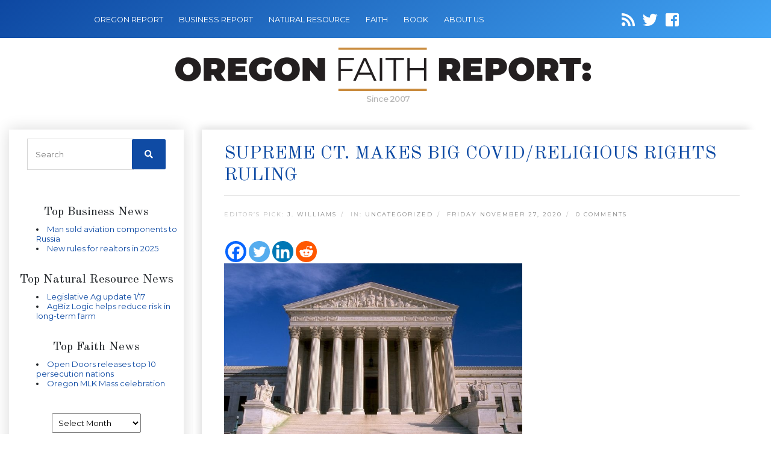

--- FILE ---
content_type: text/html; charset=UTF-8
request_url: https://oregonfaithreport.com/2020/11/supreme-ct-makes-big-covid-religious-rights-ruling/
body_size: 14335
content:
<!DOCTYPE html>
<html lang="en-US">

<head>
    <meta name="google-site-verification" content="HDM5iiXakyLzwBCKKHYWoq_Omik021X-l-JZOOmWyzY" />
    <meta charset="utf-8">
    <meta name="keywords" content="Religion Faith News" />
    <meta name="viewport" content="width=device-width, initial-scale=1, shrink-to-fit=no">
    <link rel="icon" href="https://oregonfaithreport.com/wp-content/themes/oregonfaith/images/favicon.png" />
    <title>Supreme Ct. makes big COVID/religious rights ruling</title>
            <meta name="description" content="11/27/2020
Wow. That word rarely applies to Supreme Court opinions. But it does in our view to the Court’s order on Thanksgiving eve enjoining New York’s...">
        <meta name='robots' content='index, follow, max-image-preview:large, max-snippet:-1, max-video-preview:-1' />

	<!-- This site is optimized with the Yoast SEO plugin v21.8.1 - https://yoast.com/wordpress/plugins/seo/ -->
	<link rel="canonical" href="https://oregonfaithreport.com/2020/11/supreme-ct-makes-big-covid-religious-rights-ruling/" />
	<meta property="og:locale" content="en_US" />
	<meta property="og:type" content="article" />
	<meta property="og:title" content="Supreme Ct. makes big COVID/religious rights ruling - Oregon Faith Report" />
	<meta property="og:description" content="Wall Street Journal Editorial, 11/27/2020 Wow. That word rarely applies to Supreme Court opinions. But it does in our view to the Court’s order on Thanksgiving eve enjoining New York’s Covid-19 order restricting attendance at religious services. The Court is back as a sentinel protecting the free exercise of religion, [&hellip;]" />
	<meta property="og:url" content="https://oregonfaithreport.com/2020/11/supreme-ct-makes-big-covid-religious-rights-ruling/" />
	<meta property="og:site_name" content="Oregon Faith Report" />
	<meta property="article:published_time" content="2020-11-27T16:52:39+00:00" />
	<meta property="og:image" content="https://oregonfaithreport.com/wp-content/uploads/2018/06/supreme-court.jpg" />
	<meta name="author" content="J. Williams" />
	<meta name="twitter:card" content="summary_large_image" />
	<script type="application/ld+json" class="yoast-schema-graph">{"@context":"https://schema.org","@graph":[{"@type":"WebPage","@id":"https://oregonfaithreport.com/2020/11/supreme-ct-makes-big-covid-religious-rights-ruling/","url":"https://oregonfaithreport.com/2020/11/supreme-ct-makes-big-covid-religious-rights-ruling/","name":"Supreme Ct. makes big COVID/religious rights ruling - Oregon Faith Report","isPartOf":{"@id":"https://oregonfaithreport.com/#website"},"primaryImageOfPage":{"@id":"https://oregonfaithreport.com/2020/11/supreme-ct-makes-big-covid-religious-rights-ruling/#primaryimage"},"image":{"@id":"https://oregonfaithreport.com/2020/11/supreme-ct-makes-big-covid-religious-rights-ruling/#primaryimage"},"thumbnailUrl":"https://oregonfaithreport.com/wp-content/uploads/2018/06/supreme-court.jpg","datePublished":"2020-11-27T16:52:39+00:00","dateModified":"2020-11-27T16:52:39+00:00","author":{"@id":"https://oregonfaithreport.com/#/schema/person/d4572e33676e6c219eccc0c57771e0e7"},"breadcrumb":{"@id":"https://oregonfaithreport.com/2020/11/supreme-ct-makes-big-covid-religious-rights-ruling/#breadcrumb"},"inLanguage":"en-US","potentialAction":[{"@type":"ReadAction","target":["https://oregonfaithreport.com/2020/11/supreme-ct-makes-big-covid-religious-rights-ruling/"]}]},{"@type":"ImageObject","inLanguage":"en-US","@id":"https://oregonfaithreport.com/2020/11/supreme-ct-makes-big-covid-religious-rights-ruling/#primaryimage","url":"https://oregonfaithreport.com/wp-content/uploads/2018/06/supreme-court.jpg","contentUrl":"https://oregonfaithreport.com/wp-content/uploads/2018/06/supreme-court.jpg"},{"@type":"BreadcrumbList","@id":"https://oregonfaithreport.com/2020/11/supreme-ct-makes-big-covid-religious-rights-ruling/#breadcrumb","itemListElement":[{"@type":"ListItem","position":1,"name":"Home","item":"https://oregonfaithreport.com/"},{"@type":"ListItem","position":2,"name":"Supreme Ct. makes big COVID/religious rights ruling"}]},{"@type":"WebSite","@id":"https://oregonfaithreport.com/#website","url":"https://oregonfaithreport.com/","name":"Oregon Faith Report","description":"","potentialAction":[{"@type":"SearchAction","target":{"@type":"EntryPoint","urlTemplate":"https://oregonfaithreport.com/?s={search_term_string}"},"query-input":"required name=search_term_string"}],"inLanguage":"en-US"},{"@type":"Person","@id":"https://oregonfaithreport.com/#/schema/person/d4572e33676e6c219eccc0c57771e0e7","name":"J. Williams","image":{"@type":"ImageObject","inLanguage":"en-US","@id":"https://oregonfaithreport.com/#/schema/person/image/","url":"https://secure.gravatar.com/avatar/bafa66ddee653782864ec25d8ce41e77?s=96&d=mm&r=g","contentUrl":"https://secure.gravatar.com/avatar/bafa66ddee653782864ec25d8ce41e77?s=96&d=mm&r=g","caption":"J. Williams"},"description":"Jason Williams is the Editor and Manager of Oregon Report Media LLC. Oregon Report LLC was created in 2007 to help provide local authors, writers, non-profits, associations, governmental bodies and other organizations a place online to highlight their articles, press releases, opinions and newsletter material . Williams has Masters Degree in Business Administration from Marylhurst University in Marylhurst Oregon. Williams has created and managed several Oregon websites and has been a former radio producer for a Hillsboro radio station program. Williams is a lifelong Oregonian and lives in Beaverton Oregon."}]}</script>
	<!-- / Yoast SEO plugin. -->


<link rel='dns-prefetch' href='//secure.gravatar.com' />
<link rel='dns-prefetch' href='//cdnjs.cloudflare.com' />
<link rel='dns-prefetch' href='//code.jquery.com' />
<link rel='dns-prefetch' href='//stats.wp.com' />
<link rel='dns-prefetch' href='//fonts.googleapis.com' />
<link rel='dns-prefetch' href='//use.fontawesome.com' />
<link rel='dns-prefetch' href='//v0.wordpress.com' />
<link rel="alternate" type="application/rss+xml" title="Oregon Faith Report &raquo; Supreme Ct. makes big COVID/religious rights ruling Comments Feed" href="https://oregonfaithreport.com/2020/11/supreme-ct-makes-big-covid-religious-rights-ruling/feed/" />
<script type="text/javascript">
window._wpemojiSettings = {"baseUrl":"https:\/\/s.w.org\/images\/core\/emoji\/14.0.0\/72x72\/","ext":".png","svgUrl":"https:\/\/s.w.org\/images\/core\/emoji\/14.0.0\/svg\/","svgExt":".svg","source":{"concatemoji":"https:\/\/oregonfaithreport.com\/wp-includes\/js\/wp-emoji-release.min.js"}};
/*! This file is auto-generated */
!function(e,a,t){var n,r,o,i=a.createElement("canvas"),p=i.getContext&&i.getContext("2d");function s(e,t){p.clearRect(0,0,i.width,i.height),p.fillText(e,0,0);e=i.toDataURL();return p.clearRect(0,0,i.width,i.height),p.fillText(t,0,0),e===i.toDataURL()}function c(e){var t=a.createElement("script");t.src=e,t.defer=t.type="text/javascript",a.getElementsByTagName("head")[0].appendChild(t)}for(o=Array("flag","emoji"),t.supports={everything:!0,everythingExceptFlag:!0},r=0;r<o.length;r++)t.supports[o[r]]=function(e){if(p&&p.fillText)switch(p.textBaseline="top",p.font="600 32px Arial",e){case"flag":return s("\ud83c\udff3\ufe0f\u200d\u26a7\ufe0f","\ud83c\udff3\ufe0f\u200b\u26a7\ufe0f")?!1:!s("\ud83c\uddfa\ud83c\uddf3","\ud83c\uddfa\u200b\ud83c\uddf3")&&!s("\ud83c\udff4\udb40\udc67\udb40\udc62\udb40\udc65\udb40\udc6e\udb40\udc67\udb40\udc7f","\ud83c\udff4\u200b\udb40\udc67\u200b\udb40\udc62\u200b\udb40\udc65\u200b\udb40\udc6e\u200b\udb40\udc67\u200b\udb40\udc7f");case"emoji":return!s("\ud83e\udef1\ud83c\udffb\u200d\ud83e\udef2\ud83c\udfff","\ud83e\udef1\ud83c\udffb\u200b\ud83e\udef2\ud83c\udfff")}return!1}(o[r]),t.supports.everything=t.supports.everything&&t.supports[o[r]],"flag"!==o[r]&&(t.supports.everythingExceptFlag=t.supports.everythingExceptFlag&&t.supports[o[r]]);t.supports.everythingExceptFlag=t.supports.everythingExceptFlag&&!t.supports.flag,t.DOMReady=!1,t.readyCallback=function(){t.DOMReady=!0},t.supports.everything||(n=function(){t.readyCallback()},a.addEventListener?(a.addEventListener("DOMContentLoaded",n,!1),e.addEventListener("load",n,!1)):(e.attachEvent("onload",n),a.attachEvent("onreadystatechange",function(){"complete"===a.readyState&&t.readyCallback()})),(e=t.source||{}).concatemoji?c(e.concatemoji):e.wpemoji&&e.twemoji&&(c(e.twemoji),c(e.wpemoji)))}(window,document,window._wpemojiSettings);
</script>
<style type="text/css">
img.wp-smiley,
img.emoji {
	display: inline !important;
	border: none !important;
	box-shadow: none !important;
	height: 1em !important;
	width: 1em !important;
	margin: 0 0.07em !important;
	vertical-align: -0.1em !important;
	background: none !important;
	padding: 0 !important;
}
</style>
	<link rel='stylesheet' id='wp-block-library-css' href='https://oregonfaithreport.com/wp-includes/css/dist/block-library/style.min.css' type='text/css' media='all' />
<style id='wp-block-library-inline-css' type='text/css'>
.has-text-align-justify{text-align:justify;}
</style>
<link rel='stylesheet' id='mediaelement-css' href='https://oregonfaithreport.com/wp-includes/js/mediaelement/mediaelementplayer-legacy.min.css' type='text/css' media='all' />
<link rel='stylesheet' id='wp-mediaelement-css' href='https://oregonfaithreport.com/wp-includes/js/mediaelement/wp-mediaelement.min.css' type='text/css' media='all' />
<link rel='stylesheet' id='classic-theme-styles-css' href='https://oregonfaithreport.com/wp-includes/css/classic-themes.min.css' type='text/css' media='all' />
<style id='global-styles-inline-css' type='text/css'>
body{--wp--preset--color--black: #000000;--wp--preset--color--cyan-bluish-gray: #abb8c3;--wp--preset--color--white: #ffffff;--wp--preset--color--pale-pink: #f78da7;--wp--preset--color--vivid-red: #cf2e2e;--wp--preset--color--luminous-vivid-orange: #ff6900;--wp--preset--color--luminous-vivid-amber: #fcb900;--wp--preset--color--light-green-cyan: #7bdcb5;--wp--preset--color--vivid-green-cyan: #00d084;--wp--preset--color--pale-cyan-blue: #8ed1fc;--wp--preset--color--vivid-cyan-blue: #0693e3;--wp--preset--color--vivid-purple: #9b51e0;--wp--preset--gradient--vivid-cyan-blue-to-vivid-purple: linear-gradient(135deg,rgba(6,147,227,1) 0%,rgb(155,81,224) 100%);--wp--preset--gradient--light-green-cyan-to-vivid-green-cyan: linear-gradient(135deg,rgb(122,220,180) 0%,rgb(0,208,130) 100%);--wp--preset--gradient--luminous-vivid-amber-to-luminous-vivid-orange: linear-gradient(135deg,rgba(252,185,0,1) 0%,rgba(255,105,0,1) 100%);--wp--preset--gradient--luminous-vivid-orange-to-vivid-red: linear-gradient(135deg,rgba(255,105,0,1) 0%,rgb(207,46,46) 100%);--wp--preset--gradient--very-light-gray-to-cyan-bluish-gray: linear-gradient(135deg,rgb(238,238,238) 0%,rgb(169,184,195) 100%);--wp--preset--gradient--cool-to-warm-spectrum: linear-gradient(135deg,rgb(74,234,220) 0%,rgb(151,120,209) 20%,rgb(207,42,186) 40%,rgb(238,44,130) 60%,rgb(251,105,98) 80%,rgb(254,248,76) 100%);--wp--preset--gradient--blush-light-purple: linear-gradient(135deg,rgb(255,206,236) 0%,rgb(152,150,240) 100%);--wp--preset--gradient--blush-bordeaux: linear-gradient(135deg,rgb(254,205,165) 0%,rgb(254,45,45) 50%,rgb(107,0,62) 100%);--wp--preset--gradient--luminous-dusk: linear-gradient(135deg,rgb(255,203,112) 0%,rgb(199,81,192) 50%,rgb(65,88,208) 100%);--wp--preset--gradient--pale-ocean: linear-gradient(135deg,rgb(255,245,203) 0%,rgb(182,227,212) 50%,rgb(51,167,181) 100%);--wp--preset--gradient--electric-grass: linear-gradient(135deg,rgb(202,248,128) 0%,rgb(113,206,126) 100%);--wp--preset--gradient--midnight: linear-gradient(135deg,rgb(2,3,129) 0%,rgb(40,116,252) 100%);--wp--preset--duotone--dark-grayscale: url('#wp-duotone-dark-grayscale');--wp--preset--duotone--grayscale: url('#wp-duotone-grayscale');--wp--preset--duotone--purple-yellow: url('#wp-duotone-purple-yellow');--wp--preset--duotone--blue-red: url('#wp-duotone-blue-red');--wp--preset--duotone--midnight: url('#wp-duotone-midnight');--wp--preset--duotone--magenta-yellow: url('#wp-duotone-magenta-yellow');--wp--preset--duotone--purple-green: url('#wp-duotone-purple-green');--wp--preset--duotone--blue-orange: url('#wp-duotone-blue-orange');--wp--preset--font-size--small: 13px;--wp--preset--font-size--medium: 20px;--wp--preset--font-size--large: 36px;--wp--preset--font-size--x-large: 42px;--wp--preset--spacing--20: 0.44rem;--wp--preset--spacing--30: 0.67rem;--wp--preset--spacing--40: 1rem;--wp--preset--spacing--50: 1.5rem;--wp--preset--spacing--60: 2.25rem;--wp--preset--spacing--70: 3.38rem;--wp--preset--spacing--80: 5.06rem;--wp--preset--shadow--natural: 6px 6px 9px rgba(0, 0, 0, 0.2);--wp--preset--shadow--deep: 12px 12px 50px rgba(0, 0, 0, 0.4);--wp--preset--shadow--sharp: 6px 6px 0px rgba(0, 0, 0, 0.2);--wp--preset--shadow--outlined: 6px 6px 0px -3px rgba(255, 255, 255, 1), 6px 6px rgba(0, 0, 0, 1);--wp--preset--shadow--crisp: 6px 6px 0px rgba(0, 0, 0, 1);}:where(.is-layout-flex){gap: 0.5em;}body .is-layout-flow > .alignleft{float: left;margin-inline-start: 0;margin-inline-end: 2em;}body .is-layout-flow > .alignright{float: right;margin-inline-start: 2em;margin-inline-end: 0;}body .is-layout-flow > .aligncenter{margin-left: auto !important;margin-right: auto !important;}body .is-layout-constrained > .alignleft{float: left;margin-inline-start: 0;margin-inline-end: 2em;}body .is-layout-constrained > .alignright{float: right;margin-inline-start: 2em;margin-inline-end: 0;}body .is-layout-constrained > .aligncenter{margin-left: auto !important;margin-right: auto !important;}body .is-layout-constrained > :where(:not(.alignleft):not(.alignright):not(.alignfull)){max-width: var(--wp--style--global--content-size);margin-left: auto !important;margin-right: auto !important;}body .is-layout-constrained > .alignwide{max-width: var(--wp--style--global--wide-size);}body .is-layout-flex{display: flex;}body .is-layout-flex{flex-wrap: wrap;align-items: center;}body .is-layout-flex > *{margin: 0;}:where(.wp-block-columns.is-layout-flex){gap: 2em;}.has-black-color{color: var(--wp--preset--color--black) !important;}.has-cyan-bluish-gray-color{color: var(--wp--preset--color--cyan-bluish-gray) !important;}.has-white-color{color: var(--wp--preset--color--white) !important;}.has-pale-pink-color{color: var(--wp--preset--color--pale-pink) !important;}.has-vivid-red-color{color: var(--wp--preset--color--vivid-red) !important;}.has-luminous-vivid-orange-color{color: var(--wp--preset--color--luminous-vivid-orange) !important;}.has-luminous-vivid-amber-color{color: var(--wp--preset--color--luminous-vivid-amber) !important;}.has-light-green-cyan-color{color: var(--wp--preset--color--light-green-cyan) !important;}.has-vivid-green-cyan-color{color: var(--wp--preset--color--vivid-green-cyan) !important;}.has-pale-cyan-blue-color{color: var(--wp--preset--color--pale-cyan-blue) !important;}.has-vivid-cyan-blue-color{color: var(--wp--preset--color--vivid-cyan-blue) !important;}.has-vivid-purple-color{color: var(--wp--preset--color--vivid-purple) !important;}.has-black-background-color{background-color: var(--wp--preset--color--black) !important;}.has-cyan-bluish-gray-background-color{background-color: var(--wp--preset--color--cyan-bluish-gray) !important;}.has-white-background-color{background-color: var(--wp--preset--color--white) !important;}.has-pale-pink-background-color{background-color: var(--wp--preset--color--pale-pink) !important;}.has-vivid-red-background-color{background-color: var(--wp--preset--color--vivid-red) !important;}.has-luminous-vivid-orange-background-color{background-color: var(--wp--preset--color--luminous-vivid-orange) !important;}.has-luminous-vivid-amber-background-color{background-color: var(--wp--preset--color--luminous-vivid-amber) !important;}.has-light-green-cyan-background-color{background-color: var(--wp--preset--color--light-green-cyan) !important;}.has-vivid-green-cyan-background-color{background-color: var(--wp--preset--color--vivid-green-cyan) !important;}.has-pale-cyan-blue-background-color{background-color: var(--wp--preset--color--pale-cyan-blue) !important;}.has-vivid-cyan-blue-background-color{background-color: var(--wp--preset--color--vivid-cyan-blue) !important;}.has-vivid-purple-background-color{background-color: var(--wp--preset--color--vivid-purple) !important;}.has-black-border-color{border-color: var(--wp--preset--color--black) !important;}.has-cyan-bluish-gray-border-color{border-color: var(--wp--preset--color--cyan-bluish-gray) !important;}.has-white-border-color{border-color: var(--wp--preset--color--white) !important;}.has-pale-pink-border-color{border-color: var(--wp--preset--color--pale-pink) !important;}.has-vivid-red-border-color{border-color: var(--wp--preset--color--vivid-red) !important;}.has-luminous-vivid-orange-border-color{border-color: var(--wp--preset--color--luminous-vivid-orange) !important;}.has-luminous-vivid-amber-border-color{border-color: var(--wp--preset--color--luminous-vivid-amber) !important;}.has-light-green-cyan-border-color{border-color: var(--wp--preset--color--light-green-cyan) !important;}.has-vivid-green-cyan-border-color{border-color: var(--wp--preset--color--vivid-green-cyan) !important;}.has-pale-cyan-blue-border-color{border-color: var(--wp--preset--color--pale-cyan-blue) !important;}.has-vivid-cyan-blue-border-color{border-color: var(--wp--preset--color--vivid-cyan-blue) !important;}.has-vivid-purple-border-color{border-color: var(--wp--preset--color--vivid-purple) !important;}.has-vivid-cyan-blue-to-vivid-purple-gradient-background{background: var(--wp--preset--gradient--vivid-cyan-blue-to-vivid-purple) !important;}.has-light-green-cyan-to-vivid-green-cyan-gradient-background{background: var(--wp--preset--gradient--light-green-cyan-to-vivid-green-cyan) !important;}.has-luminous-vivid-amber-to-luminous-vivid-orange-gradient-background{background: var(--wp--preset--gradient--luminous-vivid-amber-to-luminous-vivid-orange) !important;}.has-luminous-vivid-orange-to-vivid-red-gradient-background{background: var(--wp--preset--gradient--luminous-vivid-orange-to-vivid-red) !important;}.has-very-light-gray-to-cyan-bluish-gray-gradient-background{background: var(--wp--preset--gradient--very-light-gray-to-cyan-bluish-gray) !important;}.has-cool-to-warm-spectrum-gradient-background{background: var(--wp--preset--gradient--cool-to-warm-spectrum) !important;}.has-blush-light-purple-gradient-background{background: var(--wp--preset--gradient--blush-light-purple) !important;}.has-blush-bordeaux-gradient-background{background: var(--wp--preset--gradient--blush-bordeaux) !important;}.has-luminous-dusk-gradient-background{background: var(--wp--preset--gradient--luminous-dusk) !important;}.has-pale-ocean-gradient-background{background: var(--wp--preset--gradient--pale-ocean) !important;}.has-electric-grass-gradient-background{background: var(--wp--preset--gradient--electric-grass) !important;}.has-midnight-gradient-background{background: var(--wp--preset--gradient--midnight) !important;}.has-small-font-size{font-size: var(--wp--preset--font-size--small) !important;}.has-medium-font-size{font-size: var(--wp--preset--font-size--medium) !important;}.has-large-font-size{font-size: var(--wp--preset--font-size--large) !important;}.has-x-large-font-size{font-size: var(--wp--preset--font-size--x-large) !important;}
.wp-block-navigation a:where(:not(.wp-element-button)){color: inherit;}
:where(.wp-block-columns.is-layout-flex){gap: 2em;}
.wp-block-pullquote{font-size: 1.5em;line-height: 1.6;}
</style>
<link rel='stylesheet' id='cptch_stylesheet-css' href='https://oregonfaithreport.com/wp-content/plugins/captcha/css/front_end_style.css' type='text/css' media='all' />
<link rel='stylesheet' id='dashicons-css' href='https://oregonfaithreport.com/wp-includes/css/dashicons.min.css' type='text/css' media='all' />
<link rel='stylesheet' id='cptch_desktop_style-css' href='https://oregonfaithreport.com/wp-content/plugins/captcha/css/desktop_style.css' type='text/css' media='all' />
<link rel='stylesheet' id='font-css' href='https://fonts.googleapis.com/css?family=Old+Standard+TT%7CMontserrat&#038;ver=6.2.8' type='text/css' media='all' />
<link rel='stylesheet' id='font-awesome-css' href='https://use.fontawesome.com/releases/v5.7.0/css/all.css' type='text/css' media='all' />
<link rel='stylesheet' id='bootstrap-css' href='https://oregonfaithreport.com/wp-content/themes/oregonfaith/css/bootstrap.min.css' type='text/css' media='all' />
<link rel='stylesheet' id='main_css-css' href='https://oregonfaithreport.com/wp-content/themes/oregonfaith/style.css' type='text/css' media='all' />
<link rel='stylesheet' id='heateor_sss_frontend_css-css' href='https://oregonfaithreport.com/wp-content/plugins/sassy-social-share/public/css/sassy-social-share-public.css' type='text/css' media='all' />
<style id='heateor_sss_frontend_css-inline-css' type='text/css'>
.heateor_sss_button_instagram span.heateor_sss_svg,a.heateor_sss_instagram span.heateor_sss_svg{background:radial-gradient(circle at 30% 107%,#fdf497 0,#fdf497 5%,#fd5949 45%,#d6249f 60%,#285aeb 90%)}.heateor_sss_horizontal_sharing .heateor_sss_svg,.heateor_sss_standard_follow_icons_container .heateor_sss_svg{color:#fff;border-width:0px;border-style:solid;border-color:transparent}.heateor_sss_horizontal_sharing .heateorSssTCBackground{color:#666}.heateor_sss_horizontal_sharing span.heateor_sss_svg:hover,.heateor_sss_standard_follow_icons_container span.heateor_sss_svg:hover{border-color:transparent;}.heateor_sss_vertical_sharing span.heateor_sss_svg,.heateor_sss_floating_follow_icons_container span.heateor_sss_svg{color:#fff;border-width:0px;border-style:solid;border-color:transparent;}.heateor_sss_vertical_sharing .heateorSssTCBackground{color:#666;}.heateor_sss_vertical_sharing span.heateor_sss_svg:hover,.heateor_sss_floating_follow_icons_container span.heateor_sss_svg:hover{border-color:transparent;}@media screen and (max-width:783px) {.heateor_sss_vertical_sharing{display:none!important}}
</style>
<link rel='stylesheet' id='jetpack_css-css' href='https://oregonfaithreport.com/wp-content/plugins/jetpack/css/jetpack.css' type='text/css' media='all' />
<script type='text/javascript' src='https://oregonfaithreport.com/wp-includes/js/jquery/jquery.min.js' id='jquery-core-js'></script>
<script type='text/javascript' src='https://oregonfaithreport.com/wp-includes/js/jquery/jquery-migrate.min.js' id='jquery-migrate-js'></script>
<link rel="https://api.w.org/" href="https://oregonfaithreport.com/wp-json/" /><link rel="alternate" type="application/json" href="https://oregonfaithreport.com/wp-json/wp/v2/posts/13315" /><link rel="EditURI" type="application/rsd+xml" title="RSD" href="https://oregonfaithreport.com/xmlrpc.php?rsd" />
<link rel="wlwmanifest" type="application/wlwmanifest+xml" href="https://oregonfaithreport.com/wp-includes/wlwmanifest.xml" />
<meta name="generator" content="WordPress 6.2.8" />
<link rel='shortlink' href='https://wp.me/phQQT-3sL' />
	<style>img#wpstats{display:none}</style>
		
    
</head>

<body class="post-template-default single single-post postid-13315 single-format-standard">

    <!-- Navigation -->
    <nav class="navbar navbar-dark navbar-expand-lg">
        <div class="container-fluid">
            <button class="navbar-toggler" type="button" data-toggle="collapse" data-target="#navbarResponsive" aria-controls="navbarResponsive" aria-expanded="false" aria-label="Toggle navigation">
                <span class="navbar-toggler-icon"></span>
            </button>
            <div id="navbarResponsive" class="collapse navbar-collapse"><ul id="menu-menu-1" class="navbar-nav ml-0"><li id="menu-item-12444" class="menu-item menu-item-type-custom menu-item-object-custom menu-item-12444 nav-item"><a href="https://oregonreport.com/" class="nav-link">OREGON REPORT</a></li>
<li id="menu-item-12453" class="menu-item menu-item-type-custom menu-item-object-custom menu-item-12453 nav-item"><a href="https://oregonbusinessreport.com/" class="nav-link">BUSINESS REPORT</a></li>
<li id="menu-item-12454" class="menu-item menu-item-type-custom menu-item-object-custom menu-item-12454 nav-item"><a href="https://naturalresourcereport.com/" class="nav-link">NATURAL RESOURCE</a></li>
<li id="menu-item-12455" class="menu-item menu-item-type-custom menu-item-object-custom menu-item-home menu-item-12455 nav-item"><a href="https://oregonfaithreport.com/" class="nav-link">FAITH</a></li>
<li id="menu-item-12456" class="menu-item menu-item-type-custom menu-item-object-custom menu-item-12456 nav-item"><a href="https://oregonbookreport.com/" class="nav-link">BOOK</a></li>
<li id="menu-item-13671" class="menu-item menu-item-type-post_type menu-item-object-page menu-item-13671 nav-item"><a href="https://oregonfaithreport.com/about/" class="nav-link">About Us</a></li>
</ul></div>
            <div class="social-icons">
                <a id="followit" target="_blank" href="https://oregonfaithreport.com/feed/"><i class="fa fa-rss"></i></a>
                <a target="_blank" href="https://twitter.com/Faithreport"><i class="fab fa-twitter"></i></a>
                <a target="_blank" href="https://www.facebook.com/pages/Oregon-Faith-Report/141521022545200"><i class="fab fa-facebook-square"></i></a>
            </div>
        </div>
    </nav>
    <div class="container-fluid">
        <div id="logo">
            <a class="navbar-brand" href="https://oregonfaithreport.com">
                <img src="https://oregonfaithreport.com/wp-content/themes/oregonfaith/images/logo-oregon-faith-report.png" style="max-width: 100%"/>
            </a>
            <div class="logo-date">Since 2007</div>
        </div>
    </div>
    
    <!-- facebook javascript SDK -->
    <div id="fb-root"></div>
    <script>(function(d, s, id) {
    var js, fjs = d.getElementsByTagName(s)[0];
    if (d.getElementById(id)) return;
    js = d.createElement(s); js.id = id;
    js.src = 'https://connect.facebook.net/en_US/sdk.js#xfbml=1&version=v2.12&appId=150683011650612&autoLogAppEvents=1';
    fjs.parentNode.insertBefore(js, fjs);
    }(document, 'script', 'facebook-jssdk'));</script>

<!-- Page Content -->
<div class="container-fluid content">

    <div class="row">
        <!-- Sidebar Widgets Column Left -->
        

<!-- This div is used to indicate the original position of the scrollable fixed div. -->
<div class="scroller_anchor"></div>
<div class="col-md-3 sidebar sidebar-left">

        <div id="secondary" class="sidebar-container" role="complementary">
        <div class="widget-area">
            <!-- Search form -->
            <aside id="search-3" class="widget widget_search">
                <h3 class="widget-title">CATALYST SITE SEARCH</h3>
                <div class="widget-content">
                    <form role="search" method="get" class="search-form" action="https://oregonfaithreport.com/">
                        <label>
                            <input type="search" class="search-field" placeholder="Search" value="" name="s">
                        </label>
                        <button type="submit" class="search-submit"><i class="fa fa-search"></i></button>
                    </form>
                </div>
            </aside>


            <!-- News feeds -->
            
            <div class="newsfeed">
                                <div class="header" style="border:none;">
                    <h5>Top Business News</h5>
                </div>
                <div>
                    <ul title="Oregon">

                                                <li><a href="https://oregonbusinessreport.com/2026/01/man-sold-aviation-components-to-russia/" target="_blank" title="Man sold aviation components to Russia">Man sold aviation components to Russia</a></li>
                                                <li><a href="https://oregonbusinessreport.com/2026/01/new-rules-for-realtors-in-2025/" target="_blank" title="New rules for realtors in 2025">New rules for realtors in 2025</a></li>
                        
                    </ul>
                    &nbsp;
                </div>

                

                


                                <div class="header" style="border:none;">
                    <h5>Top Natural Resource News</h5>
                </div>
                <div>
                    <ul title="Oregon">

                                                <li><a href="https://naturalresourcereport.com/2026/01/legislative-ag-update-1-17/" target="_blank" title="Legislative Ag update 1/17">Legislative Ag update 1/17</a></li>
                                                <li><a href="https://naturalresourcereport.com/2026/01/agbiz-logic-helps-reduce-risk-in-long-term-farm-planning/" target="_blank" title="AgBiz Logic helps reduce risk in long-term farm planning">AgBiz Logic helps reduce risk in long-term farm </a></li>
                        
                    </ul>
                    &nbsp;
                </div>

                


                                <div class="header" style="border:none;">
                    <h5>Top Faith News</h5>
                </div>
                <div>
                    <ul title="Oregon">

                                                <li><a href="https://oregonfaithreport.com/2026/01/open-doors-releases-top-10-persecution-nations/" target="_blank" title="Open Doors releases top 10 persecution nations">Open Doors releases top 10 persecution nations</a></li>
                                                <li><a href="https://oregonfaithreport.com/2026/01/oregon-mlk-mass-celebration/" target="_blank" title="Oregon MLK Mass celebration">Oregon MLK Mass celebration</a></li>
                        
                    </ul>
                    &nbsp;
                </div>

                            </div>
            <aside id="archives-3" class="widget widget_archive"><h3 class="widget-title">Archives</h3><div class="widget-content">		<label class="screen-reader-text" for="archives-dropdown-3">Archives</label>
		<select id="archives-dropdown-3" name="archive-dropdown">
			
			<option value="">Select Month</option>
				<option value='https://oregonfaithreport.com/2026/01/'> January 2026 </option>
	<option value='https://oregonfaithreport.com/2025/12/'> December 2025 </option>
	<option value='https://oregonfaithreport.com/2025/11/'> November 2025 </option>
	<option value='https://oregonfaithreport.com/2025/10/'> October 2025 </option>
	<option value='https://oregonfaithreport.com/2025/09/'> September 2025 </option>
	<option value='https://oregonfaithreport.com/2025/08/'> August 2025 </option>
	<option value='https://oregonfaithreport.com/2025/07/'> July 2025 </option>
	<option value='https://oregonfaithreport.com/2025/06/'> June 2025 </option>
	<option value='https://oregonfaithreport.com/2025/05/'> May 2025 </option>
	<option value='https://oregonfaithreport.com/2025/04/'> April 2025 </option>
	<option value='https://oregonfaithreport.com/2025/03/'> March 2025 </option>
	<option value='https://oregonfaithreport.com/2025/02/'> February 2025 </option>
	<option value='https://oregonfaithreport.com/2025/01/'> January 2025 </option>
	<option value='https://oregonfaithreport.com/2024/12/'> December 2024 </option>
	<option value='https://oregonfaithreport.com/2024/11/'> November 2024 </option>
	<option value='https://oregonfaithreport.com/2024/10/'> October 2024 </option>
	<option value='https://oregonfaithreport.com/2024/09/'> September 2024 </option>
	<option value='https://oregonfaithreport.com/2024/08/'> August 2024 </option>
	<option value='https://oregonfaithreport.com/2024/07/'> July 2024 </option>
	<option value='https://oregonfaithreport.com/2024/06/'> June 2024 </option>
	<option value='https://oregonfaithreport.com/2024/05/'> May 2024 </option>
	<option value='https://oregonfaithreport.com/2024/04/'> April 2024 </option>
	<option value='https://oregonfaithreport.com/2024/03/'> March 2024 </option>
	<option value='https://oregonfaithreport.com/2024/02/'> February 2024 </option>
	<option value='https://oregonfaithreport.com/2024/01/'> January 2024 </option>
	<option value='https://oregonfaithreport.com/2023/12/'> December 2023 </option>
	<option value='https://oregonfaithreport.com/2023/11/'> November 2023 </option>
	<option value='https://oregonfaithreport.com/2023/10/'> October 2023 </option>
	<option value='https://oregonfaithreport.com/2023/09/'> September 2023 </option>
	<option value='https://oregonfaithreport.com/2023/08/'> August 2023 </option>
	<option value='https://oregonfaithreport.com/2023/07/'> July 2023 </option>
	<option value='https://oregonfaithreport.com/2023/06/'> June 2023 </option>
	<option value='https://oregonfaithreport.com/2023/05/'> May 2023 </option>
	<option value='https://oregonfaithreport.com/2023/04/'> April 2023 </option>
	<option value='https://oregonfaithreport.com/2023/03/'> March 2023 </option>
	<option value='https://oregonfaithreport.com/2023/02/'> February 2023 </option>
	<option value='https://oregonfaithreport.com/2023/01/'> January 2023 </option>
	<option value='https://oregonfaithreport.com/2022/12/'> December 2022 </option>
	<option value='https://oregonfaithreport.com/2022/11/'> November 2022 </option>
	<option value='https://oregonfaithreport.com/2022/10/'> October 2022 </option>
	<option value='https://oregonfaithreport.com/2022/09/'> September 2022 </option>
	<option value='https://oregonfaithreport.com/2022/08/'> August 2022 </option>
	<option value='https://oregonfaithreport.com/2022/07/'> July 2022 </option>
	<option value='https://oregonfaithreport.com/2022/06/'> June 2022 </option>
	<option value='https://oregonfaithreport.com/2022/05/'> May 2022 </option>
	<option value='https://oregonfaithreport.com/2022/04/'> April 2022 </option>
	<option value='https://oregonfaithreport.com/2022/03/'> March 2022 </option>
	<option value='https://oregonfaithreport.com/2022/02/'> February 2022 </option>
	<option value='https://oregonfaithreport.com/2022/01/'> January 2022 </option>
	<option value='https://oregonfaithreport.com/2021/12/'> December 2021 </option>
	<option value='https://oregonfaithreport.com/2021/11/'> November 2021 </option>
	<option value='https://oregonfaithreport.com/2021/10/'> October 2021 </option>
	<option value='https://oregonfaithreport.com/2021/09/'> September 2021 </option>
	<option value='https://oregonfaithreport.com/2021/08/'> August 2021 </option>
	<option value='https://oregonfaithreport.com/2021/07/'> July 2021 </option>
	<option value='https://oregonfaithreport.com/2021/06/'> June 2021 </option>
	<option value='https://oregonfaithreport.com/2021/05/'> May 2021 </option>
	<option value='https://oregonfaithreport.com/2021/04/'> April 2021 </option>
	<option value='https://oregonfaithreport.com/2021/03/'> March 2021 </option>
	<option value='https://oregonfaithreport.com/2021/02/'> February 2021 </option>
	<option value='https://oregonfaithreport.com/2021/01/'> January 2021 </option>
	<option value='https://oregonfaithreport.com/2020/12/'> December 2020 </option>
	<option value='https://oregonfaithreport.com/2020/11/'> November 2020 </option>
	<option value='https://oregonfaithreport.com/2020/10/'> October 2020 </option>
	<option value='https://oregonfaithreport.com/2020/09/'> September 2020 </option>
	<option value='https://oregonfaithreport.com/2020/08/'> August 2020 </option>
	<option value='https://oregonfaithreport.com/2020/07/'> July 2020 </option>
	<option value='https://oregonfaithreport.com/2020/06/'> June 2020 </option>
	<option value='https://oregonfaithreport.com/2020/05/'> May 2020 </option>
	<option value='https://oregonfaithreport.com/2020/04/'> April 2020 </option>
	<option value='https://oregonfaithreport.com/2020/03/'> March 2020 </option>
	<option value='https://oregonfaithreport.com/2020/02/'> February 2020 </option>
	<option value='https://oregonfaithreport.com/2020/01/'> January 2020 </option>
	<option value='https://oregonfaithreport.com/2019/12/'> December 2019 </option>
	<option value='https://oregonfaithreport.com/2019/11/'> November 2019 </option>
	<option value='https://oregonfaithreport.com/2019/10/'> October 2019 </option>
	<option value='https://oregonfaithreport.com/2019/09/'> September 2019 </option>
	<option value='https://oregonfaithreport.com/2019/08/'> August 2019 </option>
	<option value='https://oregonfaithreport.com/2019/07/'> July 2019 </option>
	<option value='https://oregonfaithreport.com/2019/06/'> June 2019 </option>
	<option value='https://oregonfaithreport.com/2019/05/'> May 2019 </option>
	<option value='https://oregonfaithreport.com/2019/04/'> April 2019 </option>
	<option value='https://oregonfaithreport.com/2019/03/'> March 2019 </option>
	<option value='https://oregonfaithreport.com/2019/02/'> February 2019 </option>
	<option value='https://oregonfaithreport.com/2019/01/'> January 2019 </option>
	<option value='https://oregonfaithreport.com/2018/12/'> December 2018 </option>
	<option value='https://oregonfaithreport.com/2018/11/'> November 2018 </option>
	<option value='https://oregonfaithreport.com/2018/10/'> October 2018 </option>
	<option value='https://oregonfaithreport.com/2018/09/'> September 2018 </option>
	<option value='https://oregonfaithreport.com/2018/08/'> August 2018 </option>
	<option value='https://oregonfaithreport.com/2018/07/'> July 2018 </option>
	<option value='https://oregonfaithreport.com/2018/06/'> June 2018 </option>
	<option value='https://oregonfaithreport.com/2018/05/'> May 2018 </option>
	<option value='https://oregonfaithreport.com/2018/04/'> April 2018 </option>
	<option value='https://oregonfaithreport.com/2018/03/'> March 2018 </option>
	<option value='https://oregonfaithreport.com/2018/02/'> February 2018 </option>
	<option value='https://oregonfaithreport.com/2018/01/'> January 2018 </option>
	<option value='https://oregonfaithreport.com/2017/12/'> December 2017 </option>
	<option value='https://oregonfaithreport.com/2017/11/'> November 2017 </option>
	<option value='https://oregonfaithreport.com/2017/10/'> October 2017 </option>
	<option value='https://oregonfaithreport.com/2017/09/'> September 2017 </option>
	<option value='https://oregonfaithreport.com/2017/08/'> August 2017 </option>
	<option value='https://oregonfaithreport.com/2017/07/'> July 2017 </option>
	<option value='https://oregonfaithreport.com/2017/06/'> June 2017 </option>
	<option value='https://oregonfaithreport.com/2017/05/'> May 2017 </option>
	<option value='https://oregonfaithreport.com/2017/04/'> April 2017 </option>
	<option value='https://oregonfaithreport.com/2017/03/'> March 2017 </option>
	<option value='https://oregonfaithreport.com/2017/02/'> February 2017 </option>
	<option value='https://oregonfaithreport.com/2017/01/'> January 2017 </option>
	<option value='https://oregonfaithreport.com/2016/12/'> December 2016 </option>
	<option value='https://oregonfaithreport.com/2016/11/'> November 2016 </option>
	<option value='https://oregonfaithreport.com/2016/10/'> October 2016 </option>
	<option value='https://oregonfaithreport.com/2016/09/'> September 2016 </option>
	<option value='https://oregonfaithreport.com/2016/08/'> August 2016 </option>
	<option value='https://oregonfaithreport.com/2016/07/'> July 2016 </option>
	<option value='https://oregonfaithreport.com/2016/06/'> June 2016 </option>
	<option value='https://oregonfaithreport.com/2016/05/'> May 2016 </option>
	<option value='https://oregonfaithreport.com/2016/04/'> April 2016 </option>
	<option value='https://oregonfaithreport.com/2016/03/'> March 2016 </option>
	<option value='https://oregonfaithreport.com/2016/02/'> February 2016 </option>
	<option value='https://oregonfaithreport.com/2016/01/'> January 2016 </option>
	<option value='https://oregonfaithreport.com/2015/12/'> December 2015 </option>
	<option value='https://oregonfaithreport.com/2015/11/'> November 2015 </option>
	<option value='https://oregonfaithreport.com/2015/10/'> October 2015 </option>
	<option value='https://oregonfaithreport.com/2015/09/'> September 2015 </option>
	<option value='https://oregonfaithreport.com/2015/08/'> August 2015 </option>
	<option value='https://oregonfaithreport.com/2015/07/'> July 2015 </option>
	<option value='https://oregonfaithreport.com/2015/06/'> June 2015 </option>
	<option value='https://oregonfaithreport.com/2015/05/'> May 2015 </option>
	<option value='https://oregonfaithreport.com/2015/04/'> April 2015 </option>
	<option value='https://oregonfaithreport.com/2015/03/'> March 2015 </option>
	<option value='https://oregonfaithreport.com/2015/02/'> February 2015 </option>
	<option value='https://oregonfaithreport.com/2015/01/'> January 2015 </option>
	<option value='https://oregonfaithreport.com/2014/12/'> December 2014 </option>
	<option value='https://oregonfaithreport.com/2014/11/'> November 2014 </option>
	<option value='https://oregonfaithreport.com/2014/10/'> October 2014 </option>
	<option value='https://oregonfaithreport.com/2014/09/'> September 2014 </option>
	<option value='https://oregonfaithreport.com/2014/08/'> August 2014 </option>
	<option value='https://oregonfaithreport.com/2014/07/'> July 2014 </option>
	<option value='https://oregonfaithreport.com/2014/06/'> June 2014 </option>
	<option value='https://oregonfaithreport.com/2014/05/'> May 2014 </option>
	<option value='https://oregonfaithreport.com/2014/04/'> April 2014 </option>
	<option value='https://oregonfaithreport.com/2014/03/'> March 2014 </option>
	<option value='https://oregonfaithreport.com/2014/02/'> February 2014 </option>
	<option value='https://oregonfaithreport.com/2014/01/'> January 2014 </option>
	<option value='https://oregonfaithreport.com/2013/12/'> December 2013 </option>
	<option value='https://oregonfaithreport.com/2013/11/'> November 2013 </option>
	<option value='https://oregonfaithreport.com/2013/10/'> October 2013 </option>
	<option value='https://oregonfaithreport.com/2013/09/'> September 2013 </option>
	<option value='https://oregonfaithreport.com/2013/08/'> August 2013 </option>
	<option value='https://oregonfaithreport.com/2013/07/'> July 2013 </option>
	<option value='https://oregonfaithreport.com/2013/06/'> June 2013 </option>
	<option value='https://oregonfaithreport.com/2013/05/'> May 2013 </option>
	<option value='https://oregonfaithreport.com/2013/04/'> April 2013 </option>
	<option value='https://oregonfaithreport.com/2013/03/'> March 2013 </option>
	<option value='https://oregonfaithreport.com/2013/02/'> February 2013 </option>
	<option value='https://oregonfaithreport.com/2013/01/'> January 2013 </option>
	<option value='https://oregonfaithreport.com/2012/12/'> December 2012 </option>
	<option value='https://oregonfaithreport.com/2012/11/'> November 2012 </option>
	<option value='https://oregonfaithreport.com/2012/10/'> October 2012 </option>
	<option value='https://oregonfaithreport.com/2012/09/'> September 2012 </option>
	<option value='https://oregonfaithreport.com/2012/08/'> August 2012 </option>
	<option value='https://oregonfaithreport.com/2012/07/'> July 2012 </option>
	<option value='https://oregonfaithreport.com/2012/06/'> June 2012 </option>
	<option value='https://oregonfaithreport.com/2012/05/'> May 2012 </option>
	<option value='https://oregonfaithreport.com/2012/04/'> April 2012 </option>
	<option value='https://oregonfaithreport.com/2012/03/'> March 2012 </option>
	<option value='https://oregonfaithreport.com/2012/02/'> February 2012 </option>
	<option value='https://oregonfaithreport.com/2012/01/'> January 2012 </option>
	<option value='https://oregonfaithreport.com/2011/12/'> December 2011 </option>
	<option value='https://oregonfaithreport.com/2011/11/'> November 2011 </option>
	<option value='https://oregonfaithreport.com/2011/10/'> October 2011 </option>
	<option value='https://oregonfaithreport.com/2011/09/'> September 2011 </option>
	<option value='https://oregonfaithreport.com/2011/08/'> August 2011 </option>
	<option value='https://oregonfaithreport.com/2011/07/'> July 2011 </option>
	<option value='https://oregonfaithreport.com/2011/06/'> June 2011 </option>
	<option value='https://oregonfaithreport.com/2011/05/'> May 2011 </option>
	<option value='https://oregonfaithreport.com/2011/04/'> April 2011 </option>
	<option value='https://oregonfaithreport.com/2011/03/'> March 2011 </option>
	<option value='https://oregonfaithreport.com/2011/02/'> February 2011 </option>
	<option value='https://oregonfaithreport.com/2011/01/'> January 2011 </option>
	<option value='https://oregonfaithreport.com/2010/12/'> December 2010 </option>
	<option value='https://oregonfaithreport.com/2010/11/'> November 2010 </option>
	<option value='https://oregonfaithreport.com/2010/10/'> October 2010 </option>
	<option value='https://oregonfaithreport.com/2010/09/'> September 2010 </option>
	<option value='https://oregonfaithreport.com/2010/08/'> August 2010 </option>
	<option value='https://oregonfaithreport.com/2010/07/'> July 2010 </option>
	<option value='https://oregonfaithreport.com/2010/06/'> June 2010 </option>
	<option value='https://oregonfaithreport.com/2010/05/'> May 2010 </option>
	<option value='https://oregonfaithreport.com/2010/04/'> April 2010 </option>
	<option value='https://oregonfaithreport.com/2010/03/'> March 2010 </option>
	<option value='https://oregonfaithreport.com/2010/02/'> February 2010 </option>
	<option value='https://oregonfaithreport.com/2010/01/'> January 2010 </option>
	<option value='https://oregonfaithreport.com/2009/12/'> December 2009 </option>
	<option value='https://oregonfaithreport.com/2009/11/'> November 2009 </option>
	<option value='https://oregonfaithreport.com/2009/10/'> October 2009 </option>
	<option value='https://oregonfaithreport.com/2009/09/'> September 2009 </option>
	<option value='https://oregonfaithreport.com/2009/08/'> August 2009 </option>
	<option value='https://oregonfaithreport.com/2009/07/'> July 2009 </option>
	<option value='https://oregonfaithreport.com/2009/06/'> June 2009 </option>
	<option value='https://oregonfaithreport.com/2009/05/'> May 2009 </option>
	<option value='https://oregonfaithreport.com/2009/04/'> April 2009 </option>
	<option value='https://oregonfaithreport.com/2009/03/'> March 2009 </option>
	<option value='https://oregonfaithreport.com/2009/02/'> February 2009 </option>
	<option value='https://oregonfaithreport.com/2009/01/'> January 2009 </option>
	<option value='https://oregonfaithreport.com/2008/12/'> December 2008 </option>
	<option value='https://oregonfaithreport.com/2008/11/'> November 2008 </option>
	<option value='https://oregonfaithreport.com/2008/10/'> October 2008 </option>
	<option value='https://oregonfaithreport.com/2008/09/'> September 2008 </option>
	<option value='https://oregonfaithreport.com/2008/08/'> August 2008 </option>
	<option value='https://oregonfaithreport.com/2008/07/'> July 2008 </option>
	<option value='https://oregonfaithreport.com/2008/06/'> June 2008 </option>
	<option value='https://oregonfaithreport.com/2008/05/'> May 2008 </option>
	<option value='https://oregonfaithreport.com/2008/04/'> April 2008 </option>
	<option value='https://oregonfaithreport.com/2008/01/'> January 2008 </option>

		</select>

<script type="text/javascript">
/* <![CDATA[ */
(function() {
	var dropdown = document.getElementById( "archives-dropdown-3" );
	function onSelectChange() {
		if ( dropdown.options[ dropdown.selectedIndex ].value !== '' ) {
			document.location.href = this.options[ this.selectedIndex ].value;
		}
	}
	dropdown.onchange = onSelectChange;
})();
/* ]]> */
</script>
			</aside>        </div>
        <!-- .widget-area -->
    </div>
    <!-- #secondary -->
    

</div>


        <!-- Post Content Column -->
        <div class="col-lg-9 main-content single_content">
            <article id="post-13315" class="post-13315 post type-post status-publish format-standard hentry category-uncategorized">


    <header class="entry-header">

        <h1 class="entry-title entry-title-cover-empty">
            Supreme Ct. makes big COVID/religious rights ruling        </h1>

        <div class="entry-meta">

            <div class="meta-item meta-author">Editor’s Pick: <span class="vcard author"><span class="fn"><a href="https://oregonfaithreport.com/editors-pick/">J. Williams</a></span></span>
            </div>

            <div class="meta-item meta-category">In: 
                <a href="https://oregonfaithreport.com/category/uncategorized/" rel="category tag">Uncategorized</a>            </div>
            <div class="meta-item meta-date"><span class="updated">Friday November 27, 2020</span></div>
            <div class="meta-item meta-comments">
                <a href="#respond">
                    <span class="dsq-postid" data-dsqidentifier="13315 https://oregonfaithreport.com/?p=13315">No Comments</span> yet, we're awaiting your thoughts                </a> &nbsp;&nbsp;&nbsp;&nbsp;&nbsp;
            </div>
            <!-- Facebook like button and counter -->
                                <div class="fb-like" data-href="https://oregonfaithreport.com/2020/11/supreme-ct-makes-big-covid-religious-rights-ruling/" data-layout="button_count" data-action="like" data-size="large" data-show-faces="true" data-share="true"></div>
        </div>

    </header>
    
    <!--    <div class="post_thumbnail">
            </div>
    -->
    
    <div class="entry-content clearfix">
        <div class='heateorSssClear'></div><div  class='heateor_sss_sharing_container heateor_sss_horizontal_sharing' data-heateor-sss-href='https://oregonfaithreport.com/2020/11/supreme-ct-makes-big-covid-religious-rights-ruling/'><div class='heateor_sss_sharing_title' style="font-weight:bold" ></div><div class="heateor_sss_sharing_ul"><a aria-label="Facebook" class="heateor_sss_facebook" href="https://www.facebook.com/sharer/sharer.php?u=https%3A%2F%2Foregonfaithreport.com%2F2020%2F11%2Fsupreme-ct-makes-big-covid-religious-rights-ruling%2F" title="Facebook" rel="nofollow noopener" target="_blank" style="font-size:32px!important;box-shadow:none;display:inline-block;vertical-align:middle"><span class="heateor_sss_svg" style="background-color:#0765FE;width:35px;height:35px;border-radius:999px;display:inline-block;opacity:1;float:left;font-size:32px;box-shadow:none;display:inline-block;font-size:16px;padding:0 4px;vertical-align:middle;background-repeat:repeat;overflow:hidden;padding:0;cursor:pointer;box-sizing:content-box"><svg style="display:block;border-radius:999px;" focusable="false" aria-hidden="true" xmlns="http://www.w3.org/2000/svg" width="100%" height="100%" viewBox="0 0 32 32"><path fill="#fff" d="M28 16c0-6.627-5.373-12-12-12S4 9.373 4 16c0 5.628 3.875 10.35 9.101 11.647v-7.98h-2.474V16H13.1v-1.58c0-4.085 1.849-5.978 5.859-5.978.76 0 2.072.15 2.608.298v3.325c-.283-.03-.775-.045-1.386-.045-1.967 0-2.728.745-2.728 2.683V16h3.92l-.673 3.667h-3.247v8.245C23.395 27.195 28 22.135 28 16Z"></path></svg></span></a><a aria-label="Twitter" class="heateor_sss_button_twitter" href="https://twitter.com/intent/tweet?text=Supreme%20Ct.%20makes%20big%20COVID%2Freligious%20rights%20ruling&url=https%3A%2F%2Foregonfaithreport.com%2F2020%2F11%2Fsupreme-ct-makes-big-covid-religious-rights-ruling%2F" title="Twitter" rel="nofollow noopener" target="_blank" style="font-size:32px!important;box-shadow:none;display:inline-block;vertical-align:middle"><span class="heateor_sss_svg heateor_sss_s__default heateor_sss_s_twitter" style="background-color:#55acee;width:35px;height:35px;border-radius:999px;display:inline-block;opacity:1;float:left;font-size:32px;box-shadow:none;display:inline-block;font-size:16px;padding:0 4px;vertical-align:middle;background-repeat:repeat;overflow:hidden;padding:0;cursor:pointer;box-sizing:content-box"><svg style="display:block;border-radius:999px;" focusable="false" aria-hidden="true" xmlns="http://www.w3.org/2000/svg" width="100%" height="100%" viewBox="-4 -4 39 39"><path d="M28 8.557a9.913 9.913 0 0 1-2.828.775 4.93 4.93 0 0 0 2.166-2.725 9.738 9.738 0 0 1-3.13 1.194 4.92 4.92 0 0 0-3.593-1.55 4.924 4.924 0 0 0-4.794 6.049c-4.09-.21-7.72-2.17-10.15-5.15a4.942 4.942 0 0 0-.665 2.477c0 1.71.87 3.214 2.19 4.1a4.968 4.968 0 0 1-2.23-.616v.06c0 2.39 1.7 4.38 3.952 4.83-.414.115-.85.174-1.297.174-.318 0-.626-.03-.928-.086a4.935 4.935 0 0 0 4.6 3.42 9.893 9.893 0 0 1-6.114 2.107c-.398 0-.79-.023-1.175-.068a13.953 13.953 0 0 0 7.55 2.213c9.056 0 14.01-7.507 14.01-14.013 0-.213-.005-.426-.015-.637.96-.695 1.795-1.56 2.455-2.55z" fill="#fff"></path></svg></span></a><a aria-label="Linkedin" class="heateor_sss_button_linkedin" href="https://www.linkedin.com/sharing/share-offsite/?url=https%3A%2F%2Foregonfaithreport.com%2F2020%2F11%2Fsupreme-ct-makes-big-covid-religious-rights-ruling%2F" title="Linkedin" rel="nofollow noopener" target="_blank" style="font-size:32px!important;box-shadow:none;display:inline-block;vertical-align:middle"><span class="heateor_sss_svg heateor_sss_s__default heateor_sss_s_linkedin" style="background-color:#0077b5;width:35px;height:35px;border-radius:999px;display:inline-block;opacity:1;float:left;font-size:32px;box-shadow:none;display:inline-block;font-size:16px;padding:0 4px;vertical-align:middle;background-repeat:repeat;overflow:hidden;padding:0;cursor:pointer;box-sizing:content-box"><svg style="display:block;border-radius:999px;" focusable="false" aria-hidden="true" xmlns="http://www.w3.org/2000/svg" width="100%" height="100%" viewBox="0 0 32 32"><path d="M6.227 12.61h4.19v13.48h-4.19V12.61zm2.095-6.7a2.43 2.43 0 0 1 0 4.86c-1.344 0-2.428-1.09-2.428-2.43s1.084-2.43 2.428-2.43m4.72 6.7h4.02v1.84h.058c.56-1.058 1.927-2.176 3.965-2.176 4.238 0 5.02 2.792 5.02 6.42v7.395h-4.183v-6.56c0-1.564-.03-3.574-2.178-3.574-2.18 0-2.514 1.7-2.514 3.46v6.668h-4.187V12.61z" fill="#fff"></path></svg></span></a><a aria-label="Reddit" class="heateor_sss_button_reddit" href="https://reddit.com/submit?url=https%3A%2F%2Foregonfaithreport.com%2F2020%2F11%2Fsupreme-ct-makes-big-covid-religious-rights-ruling%2F&title=Supreme%20Ct.%20makes%20big%20COVID%2Freligious%20rights%20ruling" title="Reddit" rel="nofollow noopener" target="_blank" style="font-size:32px!important;box-shadow:none;display:inline-block;vertical-align:middle"><span class="heateor_sss_svg heateor_sss_s__default heateor_sss_s_reddit" style="background-color:#ff5700;width:35px;height:35px;border-radius:999px;display:inline-block;opacity:1;float:left;font-size:32px;box-shadow:none;display:inline-block;font-size:16px;padding:0 4px;vertical-align:middle;background-repeat:repeat;overflow:hidden;padding:0;cursor:pointer;box-sizing:content-box"><svg style="display:block;border-radius:999px;" focusable="false" aria-hidden="true" xmlns="http://www.w3.org/2000/svg" width="100%" height="100%" viewBox="-3.5 -3.5 39 39"><path d="M28.543 15.774a2.953 2.953 0 0 0-2.951-2.949 2.882 2.882 0 0 0-1.9.713 14.075 14.075 0 0 0-6.85-2.044l1.38-4.349 3.768.884a2.452 2.452 0 1 0 .24-1.176l-4.274-1a.6.6 0 0 0-.709.4l-1.659 5.224a14.314 14.314 0 0 0-7.316 2.029 2.908 2.908 0 0 0-1.872-.681 2.942 2.942 0 0 0-1.618 5.4 5.109 5.109 0 0 0-.062.765c0 4.158 5.037 7.541 11.229 7.541s11.22-3.383 11.22-7.541a5.2 5.2 0 0 0-.053-.706 2.963 2.963 0 0 0 1.427-2.51zm-18.008 1.88a1.753 1.753 0 0 1 1.73-1.74 1.73 1.73 0 0 1 1.709 1.74 1.709 1.709 0 0 1-1.709 1.711 1.733 1.733 0 0 1-1.73-1.711zm9.565 4.968a5.573 5.573 0 0 1-4.081 1.272h-.032a5.576 5.576 0 0 1-4.087-1.272.6.6 0 0 1 .844-.854 4.5 4.5 0 0 0 3.238.927h.032a4.5 4.5 0 0 0 3.237-.927.6.6 0 1 1 .844.854zm-.331-3.256a1.726 1.726 0 1 1 1.709-1.712 1.717 1.717 0 0 1-1.712 1.712z" fill="#fff"/></svg></span></a></div><div class="heateorSssClear"></div></div><div class='heateorSssClear'></div><p><a href="https://oregonfaithreport.com/wp-content/uploads/2018/06/supreme-court.jpg"><img decoding="async" class="alignnone  wp-image-11843" src="https://oregonfaithreport.com/wp-content/uploads/2018/06/supreme-court.jpg" alt="" width="495" height="320" srcset="https://oregonfaithreport.com/wp-content/uploads/2018/06/supreme-court.jpg 1082w, https://oregonfaithreport.com/wp-content/uploads/2018/06/supreme-court-300x194.jpg 300w, https://oregonfaithreport.com/wp-content/uploads/2018/06/supreme-court-768x497.jpg 768w, https://oregonfaithreport.com/wp-content/uploads/2018/06/supreme-court-1024x662.jpg 1024w" sizes="(max-width: 495px) 100vw, 495px" /></a><br />
Wall Street Journal Editorial, <a href="https://www.wsj.com/articles/fireworks-over-religious-liberty-11606420438?mod=opinion_lead_pos1">11/27/2020</a></p>
<p>Wow. That word rarely applies to Supreme Court opinions. But it does in our view to the Court’s order on Thanksgiving eve enjoining New York’s Covid-19 order restricting attendance at religious services. The Court is back as a sentinel protecting the free exercise of religion, even in a health emergency.</p>
<p>The Court’s order is a temporary injunction pending review on the merits by lower courts and perhaps eventually the Justices. But the rhetorical firepower unleashed in six separate opinions shows that convictions run hot at the Court on this subject, as well they should given the stakes for American liberty that has itself been enjoined by politicians in the pandemic.</p>
<p>In an unsigned 5-4 per curiam decision, the Court blocked as discriminatory Gov. Andrew Cuomo’s arbitrary limits of 10 or 25 people in houses of worship in certain Covid hot spots. The petitions came from the Catholic Diocese of Brooklyn and Agudath Israel of America, which represents Orthodox Jews (Diocese of Brooklyn v. Cuomo).</p>
<p>“Members of this Court are not public health experts, and we should respect the judgment of those with special expertise and responsibility in this area. But even in a pandemic, the Constitution cannot be put away and forgotten,” the Court writes. “The restrictions at issue here, by effectively barring many from attending religious services, strike at the very heart of the First Amendment’s guarantee of religious liberty.”</p>
<p>The Court explains that New York’s order treats houses of worship more harshly than what Mr. Cuomo considers “essential” businesses. Those include liquor stores, bike shops, acupuncturists, lawyers, accountants, and more.</p>
<p>As Justice Neil Gorsuch puts it in a corker of a concurrence: “So, at least according to the Governor, it may be unsafe to go to church, but it is always fine to pick up another bottle of wine, shop for a new bike, or spend the afternoon exploring your distal points and meridians. Who knew public health would so perfectly align with secular convenience?” This disparate treatment discriminates against religion.</p>
<p>The four dissenters, including Chief Justice John Roberts, argue that an injunction isn’t necessary because Mr. Cuomo has already rescinded his orders. But the majority explains that Mr. Cuomo could reinstate or change them at any time, as he often has, and the plaintiffs would suffer immediate injury as they wait for courts to grant relief. Anyone who has watched Mr. Cuomo operate in the pandemic knows he relishes his role as master of the universe. On bullying brand as always, he dismissed the Court&#8217;s order as “philosophy and politics.”</p>
<p>The order shows that new Justice Amy Coney Barrett’s vote was decisive. The Court had split 4-4 on previous religious appeals in the pandemic, and Justice Gorsuch unloads on the Chief Justice’s May opinion in a California case (South Bay United Pentecostal Church v. Newsom). The Chief had cited a precedent from a century ago to argue for deferring to the authority and expertise of local officials in an emergency.</p>
<p>“Even if the Constitution has taken a holiday during this pandemic, it cannot become a sabbatical,” Justice Gorsuch writes. “Rather than apply a nonbinding and expired concurrence from South Bay, courts must resume applying the Free Exercise Clause. Today, a majority of the Court makes this plain.”</p>
<p>The Chief replies that Justice Gorsuch makes too much of a single sentence in his South Bay opinion. But the sharp exchange highlights the differences on the Court between the Chief’s political pragmatism and the majority’s adherence to first constitutional principles. The opinions also make clear the frustration of the conservative Justices with the Chief’s restraint in protecting core constitutional rights.</p>
<p>***</p>
<p>While the 5-4 order is welcome, it is disappointing that the ruling wasn’t 9-0. New York’s restrictions on religious worship are so overbroad, and so arbitrary, that their violation of the Free Exercise Clause should be an easy call. Americans have tolerated extraordinary restraints on their freedom in the pandemic, but it’s increasingly clear as we learn more about the virus that too many Governors have needlessly infringed on basic rights.</p>
<p>And too many judges have acquiesced. Americans should welcome the Supreme Court back at the ramparts as a defender of liberty.</p>

        <div class="entry-tags">
                    </div>
        <div class="print_email text-center">
            <a href="https://oregonfaithreport.com/2020/11/supreme-ct-makes-big-covid-religious-rights-ruling/print/" title="Print This Post" rel="nofollow"><img class="WP-PrintIcon" src="https://oregonfaithreport.com/wp-content/plugins/wp-print/images/print.gif" alt="Print This Post" title="Print This Post" style="border: 0px;" /></a>&nbsp;<a href="https://oregonfaithreport.com/2020/11/supreme-ct-makes-big-covid-religious-rights-ruling/print/" title="Print This Post" rel="nofollow">Print This Post</a>
                    </div>
        <br />
        <div class="disclaimer">
            <p><i><strong>Disclaimer:</strong> Articles featured on Oregon Report are the creation, responsibility and opinion of the authoring individual or organization which is featured at the top of every article.</i></p>
        </div>

    </div>
</article>

<div id="disqus_thread"></div>
            <br /><br /><br /><br />
            <!-- Catalyst Footer Ad -->
            <ins class="adsbygoogle"
            style="display:block"
            data-ad-client="ca-pub-8224548042977984"
            data-ad-slot="2875294566"
            data-ad-format="auto"></ins>
            <script>
            (adsbygoogle = window.adsbygoogle || []).push({});
            </script>


            <!-- Google Page level ads -->
            <script>
            (adsbygoogle = window.adsbygoogle || []).push({
            google_ad_client: "ca-pub-8224548042977984",
            enable_page_level_ads: true
            });
            </script>
            
        </div>

        <!-- Sidebar Widgets Column Right -->
        
    </div>
    <!-- /.row -->

</div>
<div class="container footer">
    <div class="row">
        <div class=" col-lg-12 logo-footer">
            <h3><a href="https://oregonfaithreport.com">Oregon Faith Report</a></h3>
            <p><a href="https://oregonfaithreport.com/about">About us</a> - <a href="https://oregonfaithreport.com/privacy-policy">Privacy Policy</a> - <a href="https://oregonfaithreport.com/contact-us">Contact us</a> <br> All rights reserved</p>
        </div>
    </div>
</div>


<script type='text/javascript' id='disqus_count-js-extra'>
/* <![CDATA[ */
var countVars = {"disqusShortname":"oregon-faith-report"};
/* ]]> */
</script>
<script type='text/javascript' src='https://oregonfaithreport.com/wp-content/plugins/disqus-comment-system/public/js/comment_count.js' id='disqus_count-js'></script>
<script type='text/javascript' id='disqus_embed-js-extra'>
/* <![CDATA[ */
var embedVars = {"disqusConfig":{"integration":"wordpress 3.1.4 6.2.8"},"disqusIdentifier":"13315 https:\/\/oregonfaithreport.com\/?p=13315","disqusShortname":"oregon-faith-report","disqusTitle":"Supreme Ct. makes big COVID\/religious rights ruling","disqusUrl":"https:\/\/oregonfaithreport.com\/2020\/11\/supreme-ct-makes-big-covid-religious-rights-ruling\/","postId":"13315"};
/* ]]> */
</script>
<script type='text/javascript' src='https://oregonfaithreport.com/wp-content/plugins/disqus-comment-system/public/js/comment_embed.js' id='disqus_embed-js'></script>
<script type='text/javascript' src='https://cdnjs.cloudflare.com/ajax/libs/jquery/3.2.1/jquery.min.js' id='jQuery-js'></script>
<script type='text/javascript' src='https://code.jquery.com/ui/1.12.1/jquery-ui.min.js' id='jQuery-ui-js'></script>
<script type='text/javascript' src='https://oregonfaithreport.com/wp-content/themes/oregonfaith/js/bootstrap.min.js' id='bootstrapjs-js'></script>
<script type='text/javascript' src='https://oregonfaithreport.com/wp-content/themes/oregonfaith/js/script.js' id='custom_js-js'></script>
<script type='text/javascript' id='heateor_sss_sharing_js-js-before'>
function heateorSssLoadEvent(e) {var t=window.onload;if (typeof window.onload!="function") {window.onload=e}else{window.onload=function() {t();e()}}};	var heateorSssSharingAjaxUrl = 'https://oregonfaithreport.com/wp-admin/admin-ajax.php', heateorSssCloseIconPath = 'https://oregonfaithreport.com/wp-content/plugins/sassy-social-share/public/../images/close.png', heateorSssPluginIconPath = 'https://oregonfaithreport.com/wp-content/plugins/sassy-social-share/public/../images/logo.png', heateorSssHorizontalSharingCountEnable = 0, heateorSssVerticalSharingCountEnable = 0, heateorSssSharingOffset = -10; var heateorSssMobileStickySharingEnabled = 0;var heateorSssCopyLinkMessage = "Link copied.";var heateorSssUrlCountFetched = [], heateorSssSharesText = 'Shares', heateorSssShareText = 'Share';function heateorSssPopup(e) {window.open(e,"popUpWindow","height=400,width=600,left=400,top=100,resizable,scrollbars,toolbar=0,personalbar=0,menubar=no,location=no,directories=no,status")}
</script>
<script type='text/javascript' src='https://oregonfaithreport.com/wp-content/plugins/sassy-social-share/public/js/sassy-social-share-public.js' id='heateor_sss_sharing_js-js'></script>
<script defer type='text/javascript' src='https://stats.wp.com/e-202604.js' id='jetpack-stats-js'></script>
<script type='text/javascript' id='jetpack-stats-js-after'>
_stq = window._stq || [];
_stq.push([ "view", {v:'ext',blog:'4254743',post:'13315',tz:'-8',srv:'oregonfaithreport.com',j:'1:12.8.2'} ]);
_stq.push([ "clickTrackerInit", "4254743", "13315" ]);
</script>
<script defer src="https://static.cloudflareinsights.com/beacon.min.js/vcd15cbe7772f49c399c6a5babf22c1241717689176015" integrity="sha512-ZpsOmlRQV6y907TI0dKBHq9Md29nnaEIPlkf84rnaERnq6zvWvPUqr2ft8M1aS28oN72PdrCzSjY4U6VaAw1EQ==" data-cf-beacon='{"version":"2024.11.0","token":"d09ee34886df468ca0145de7b5a8edf1","r":1,"server_timing":{"name":{"cfCacheStatus":true,"cfEdge":true,"cfExtPri":true,"cfL4":true,"cfOrigin":true,"cfSpeedBrain":true},"location_startswith":null}}' crossorigin="anonymous"></script>
</body>

</html>


--- FILE ---
content_type: text/css
request_url: https://oregonfaithreport.com/wp-content/themes/oregonfaith/style.css
body_size: 2399
content:
/*
Theme Name: Oregon fAITH
Author: Umar Sindhu
Author E-mail: umarsindhu3@gmail.com
Description: Resposive theme for Oregon Faith Report
Version: 1.0.0
*/

body {
    background: #fff;
    font-size: 1rem;
    font: normal normal 13px 'Montserrat', sans-serif;
}
h1,h2,h3,h4,h5,h6{
    font-family: 'Old Standard TT', serif;
}
p{
    font-size: .9rem;
    line-height: 1.4;
}
a{
    color: #0f4ba4;
}
input {
    padding: 17px 13px;
    border: 1px solid #d6d6d6;
}

input[type="submit"],
button {
    background-color: #0F4BA4;
    color: #fff;
    padding: 16px 21px;
    border: 0;
    border-radius: 2px;
    text-transform: capitalize;
    font-size: 14px;
    cursor: pointer;
    margin-left: -6px;
    -webkit-transition: all .1s ease-in-out;
    -moz-transition: all .1s ease-in-out;
    -ms-transition: all .1s ease-in-out;
    -o-transition: all .1s ease-in-out;
    transition: all .1s ease-in-out;
}

input[type="submit"]:hover,
button:hover {
    box-shadow: 0px 8px 9px 0px #bfbfbf;
    background-color: #37A000;
    -webkit-transition: all .1s ease-in-out;
    -moz-transition: all .1s ease-in-out;
    -ms-transition: all .1s ease-in-out;
    -o-transition: all .1s ease-in-out;
    transition: all .1s ease-in-out;
}

select {
    padding: 6px;
}

td {
    padding: 8px;
}

.single article {
    padding: 10px 37px;
    box-shadow: -12px -12px 13px -9px #dcdcdc;
}

.social-icons .fa,
.social-icons .fab {
    color: #fff;
    font-size: 25px;
    letter-spacing: 10px;

}

.navbar {
    position: relative;
    top: -8px;
    background-color: #0d47a1;
    background: linear-gradient(145deg, #0d47a1, #42a5f5);
    padding: 20px 10% 10px 10%;
}

#logo {
    padding: 3px;
    padding-left: 11px;
    text-align: center;
    margin-bottom: 35px;
}

#logo a {
    font-family: 'Old Standard TT', serif;
    color: #666;
    text-align: center;
    font-weight: 600;
    text-transform: uppercase;
    letter-spacing: 1px;
}

.logo-big-letter {
    font-size: 28px;
}

.logo-big-letter.o {
    color: #37A000;
    font-size: 34px;
}
.logo-date{
    color: #b7b7b7;
    font-weight: 600;
    font-size: 13px;
}
.navbar .nav-item .nav-link {
    color: #fff;
    font-size: 0.8rem;
    text-transform: uppercase;
}

.navbar .nav-item {
    padding: 5px;
    -webkit-transition: all .1s ease-in-out;
    -moz-transition: all .1s ease-in-out;
    -ms-transition: all .1s ease-in-out;
    -o-transition: all .1s ease-in-out;
    transition: all .1s ease-in-out;
}

.navbar .nav-item.current-menu-item {
    background: rgba(0, 0, 0, .1);
}

.navbar .nav-item:hover {
    background: rgba(255, 255, 255, 0.2);
    -webkit-transition: all .1s ease-in-out;
    -moz-transition: all .1s ease-in-out;
    -ms-transition: all .1s ease-in-out;
    -o-transition: all .1s ease-in-out;
    transition: all .1s ease-in-out;
}
.sidebar-left div#secondary {
    box-shadow: 0px 0px 24px 1px #dcdcdc;
}
.newsfeed {
    margin: 0 auto;
    display: table;
}
.newsfeed h5{
    text-align: center;
}
.newsfeed ul{
    list-style-position: inside;
}
.widget-title {
    display: none;
}

.content {
    background-color: #fff;
    position: relative;
    z-index: 1031;
    padding-bottom: 45px;
    margin-top: 40px;
}

.main-content {
    background-color: #fff;
    /*-webkit-box-shadow: 0 30px 50px 0 rgba(1, 1, 1, .15);
    box-shadow: 0 30px 50px 0 rgba(1, 1, 1, .15);*/
    /*padding-top: 30px;*/
    padding-bottom: 60px;
}

.section-head {
    padding: 0 0 4px 0px;
    text-align: center;
}

.section-head .section-title.h3 {
    font-size: 1.13rem;
    text-transform: uppercase;
}

.section-head.latest-stories {
    font-size: 1.13rem;
    text-transform: uppercase;
    margin-top: 25px;
}

.alm-listing {
    padding: 0 22px !important;
}

article .entry-header {
    margin-top: 12px;
}

article.oregon-post.col-lg-6.text-center {
    border-top: 2px solid #e7e7e7;
    border-radius: 69px;
    margin-bottom: 30px;
    background-color: #fdfdfd;
}

.top-stories-posts article .entry-header .entry-title span.date {
    font-size: 1.13rem;
    color: #C62641;
}

.top-stories-posts article .entry-header .entry-title a {
    font-size: 1.7rem;
    color: #000;
}

article .entry-header .entry-title a {
    text-transform: uppercase;
    font-family: 'Old Standard TT', serif;
    font-size: 1.5rem;
    color: #0f4ba4;
    -webkit-transition: all .1s ease-in-out;
    -moz-transition: all .1s ease-in-out;
    -ms-transition: all .1s ease-in-out;
    -o-transition: all .1s ease-in-out;
    transition: all .1s ease-in-out;
}

article .entry-header .entry-title a:hover {
    text-decoration: none;
    color: #37A000;
    -webkit-transition: all .1s ease-in-out;
    -moz-transition: all .1s ease-in-out;
    -ms-transition: all .1s ease-in-out;
    -o-transition: all .1s ease-in-out;
    transition: all .1s ease-in-out;
}

article .entry-header .post-excerpt p {
    color: #949494;
    font-size: 0.9rem;
    text-align: justify;
    padding: 0 16px;
}

article .entry-header .entry-meta .meta-item {
    color: #bbbbbb;
    font-size: 0.6rem;
    text-transform: uppercase;
    letter-spacing: 2px;
}

.featured-image {
    width: 100%;
    height: 250px;
    display: flex;
    justify-content: center;
    align-items: center;
    overflow: hidden;
}

.featured-image img {
    flex-shrink: 0;
    -webkit-flex-shrink: 0;
    max-width: 100%;
    height: auto;
    -webkit-transition: all .2s ease-in-out;
    -moz-transition: all .2s ease-in-out;
    -ms-transition: all .2s ease-in-out;
    -o-transition: all .2s ease-in-out;
    transition: all .2s ease-in-out;
}
.featured-image img:hover{
    -webkit-filter: grayscale(100%); /* Safari 6.0 - 9.0 */
    filter: grayscale(100%);
    -webkit-transition: all .2s ease-in-out;
    -moz-transition: all .2s ease-in-out;
    -ms-transition: all .2s ease-in-out;
    -o-transition: all .2s ease-in-out;
    transition: all .2s ease-in-out;
}
.post_thumbnail,
.entry-content p img {
    margin-bottom: 30px;
    max-width: 100%;
    height: auto;
    display: flex;
    justify-content: center;
    align-items: center;
    overflow: hidden;
}

.post_thumbnail img {
    flex-shrink: 0;
    -webkit-flex-shrink: 0;
    max-width: 100%;
    max-height: 100%;
    height: auto;
}

/** Single post and Page **/
.page_content {
    padding-right: 5%;
    padding-left: 5%;
}

.page_content article .entry-header {
    text-align: center;
    margin-bottom: 50px;
}

.page_content article .entry-header h1 {
    font-size: 2.3rem;
}

article .entry-header .entry-title {
    font-family: 'Old Standard TT', serif;
    text-transform: uppercase;
    margin-bottom: 25px;
    border-bottom: 1px solid #e7e7e7;
    padding-bottom: 15px;
    font-size: 1.9rem;
    color: #0f4ba4;
}

.entry-content h4 {
    font-size: 1.3rem;
}

article .entry-meta {
    margin-top: .8rem;
    margin-bottom: 2rem;
}

.meta-item {
    text-transform: none;
    display: inline-table;
    vertical-align: top;
    font-size: 0.8rem;
    margin-right: 15px;
}

.meta-item,
.meta-item span,
.meta-item a,
.comment-metadata a {
    color: #888888;
}

.meta-item a {
    text-decoration: none;
    padding-bottom: 3px;
    border-bottom: 1px solid transparent;
    -webkit-transition: border-bottom .1s ease-in-out;
    transition: border-bottom .1s ease-in-out;
}

.meta-item a:hover {
    text-decoration: underline;
}

.meta-item:after {
    content: "/";
    right: -7px;
    position: relative;
}

.meta-comments:after {
    display: none;
}

blockquote,
q {
    position: relative;
    padding: 3rem 1rem 1rem;
    text-align: center;
    font-size: 1.1rem;
    line-height: 1.88;
    border: 1px double rgba(0, 0, 0, .1);
    margin: 3rem 0;
    display: block;
}

blockquote:after,
blockquote:before,
q:after,
q:before {
    -webkit-box-shadow: 0 0 0 10px #ffffff;
    box-shadow: 0 0 0 10px #ffffff;
    background: #37A000;
}

blockquote:before,
q:before {
    content: "\201D";
    top: -1.3rem;
}

blockquote:after,
blockquote:before,
q:after,
q:before {
    position: absolute;
    font-family: 'Domine';
    width: 40px;
    height: 40px;
    display: block;
    line-height: 52px;
    text-align: center;
    left: 50%;
    margin-left: -20px;
    color: #FFF;
    border-radius: 50%;
    -webkit-box-shadow: 0 0 0 10px #FFF;
    box-shadow: 0 0 0 10px #FFF;
    font-size: 2.5rem;
    font-weight: 600;
    padding: 7px;
}

.entry-tags {
    margin-top: 2rem;
    margin-bottom: 4rem;
}

.entry-tags a {
    font-size: 12px !important;
    color: #000;
    display: inline-block;
    vertical-align: top;
    padding: 9px 20px;
    height: 30px;
    line-height: 1;
    margin-right: 2px;
    margin-bottom: 7px;
    background: rgba(0, 0, 0, .07);
    border: none;
}

.entry-tags a:hover {
    color: #c62641;
    text-decoration: none;
}

div#respond {
    padding-left: 39px;
}

/* Post navigation */

.navigation {
    display: none;
    margin: 0 auto;
    margin-top: 0;
}

.navigation li {
    display: inline;
}

.nav-next {
    background: #c62641;
    padding: 6px;
    border-radius: 2px;
    text-align: center;
    margin-top: 6px;
}

.nav-previous {
    background: #c62641;
    padding: 8px;
    border-radius: 2px;
    text-align: center;
}

.nav-next a,
.nav-previous a {
    color: #fff;
    text-decoration: none;
    font-size: 0.9rem;
}

.post-navigation h2 {
    margin-bottom: 70px;
    text-align: center;
}

/** Sidebars **/
.sidebar {
    margin-top: 0;
}
.scroller_anchor{height:0px; margin:0; padding:0;}

.widget-area {
    padding: 5px;
}

aside.widget {
    margin-bottom: 40px;
}

.widget-content {
    padding: 10px;
    text-align: center;
}

.widget-content #searchform label {
    display: none;
}

.widget-content #searchform {
    text-align: center;
}

.widget-title {
    padding: 5px;
    padding-top: 14px;
    background-color: #f1f1f1;
    color: #707070;
    text-align: center;
    border-radius: 3px;
    text-transform: uppercase;
    font-size: 17px;
    line-height: 26px;
}

.custom-html-widget {
    text-align: center;
}

.footer {
    padding: 209px 0 17px 0;
    text-align: center;
    color: #a2a2a2;
}

.logo-footer h3 a,
.logo-footer h3 a:hover {
    color: #9a9a9a;
    text-decoration: none;
}

@media (max-width: 667px) {

    .h1,
    h1 {
        font-size: 1.6rem;
    }
    .social-icons {
        margin: 0 auto;
    }

    .social-icons a img {
        max-height: 29px;
        margin-left: 2px;
    }

    .navbar {
        padding: 9px;
    }

    button.navbar-toggler {
        margin: 0 auto;
    }
    
    div#logo {
        margin: 0 auto;
        margin-bottom: 30px;
    }
    #logo a {
        font-size: 14px;
    }
    .logo-big-letter {
        font-size: 20px;
    }
    
    .logo-big-letter.o {
        color: #37A000;
        font-size: 28px;
    }
    .newsfeed {
        padding: 10px;
    }
    .newsfeed i.fa{
        display: none;
    }
    .newsfeed a{
       color: #3b98ea !important;
    }
    .content {
        position: static;
        margin-top: 13px;
        padding-bottom: 0;
    }

    .main-content {
        margin-top: 0;
        padding-top: 30px;
    }

    .section-head {
        padding: 0 0 10px 0px;
    }

    .navigation {
        display: table;
    }

    .nav-next,
    .nav-previous {
        position: static;
        text-align: center;
    }
    article .entry-header .entry-title {
        font-size: 1.3rem !important;
    }
    textarea#comment {
        width: 280px;
    }
    .footer {
        padding: 0 0 50px 0;
    }

    /*Hide load more button on mobile*/
    .desktop-loadmore {
        display: none;
    }

    /*Hide left sidebar on mobile*/
    .sidebar-left {
        display: none;
    }

    .top-stories-posts article .entry-header .entry-title a {
        display: block;
        text-decoration: underline;
    }
}

@media (min-width: 667px) {
    .mobile-loadmore {
        display: none;
    }

    .logo-footer p {
        display: none;
    }
}
